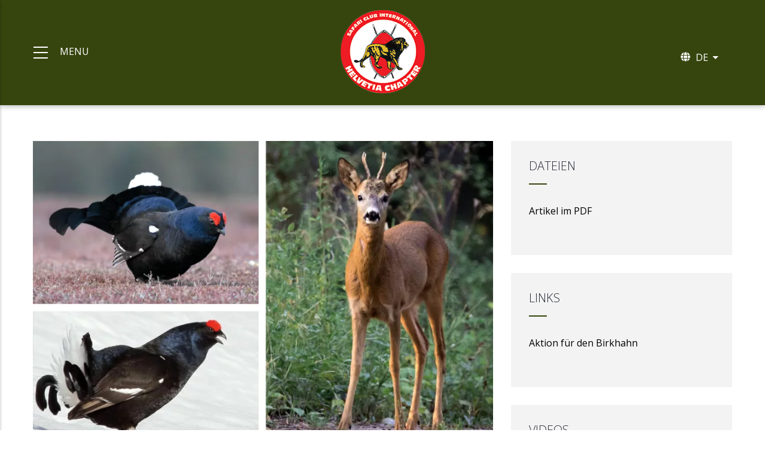

--- FILE ---
content_type: text/html; charset=UTF-8
request_url: https://www.sci-helvetia.ch/de/news/two-conservation-projects-europe-supported-european-chapters-sci
body_size: 12912
content:
<!DOCTYPE html>
<html lang="de" dir="ltr" prefix="og: https://ogp.me/ns#">
  <head> 
    <meta charset="utf-8" />
<script async src="https://www.googletagmanager.com/gtag/js?id=G-LGDPMPEGRT"></script>
<script>window.dataLayer = window.dataLayer || [];function gtag(){dataLayer.push(arguments)};gtag("js", new Date());gtag("set", "developer_id.dMDhkMT", true);gtag("config", "G-LGDPMPEGRT", {"groups":"default","page_location":"\/news\/deux-projets-de-conservation-en-europe-soutenus-par-les-chapitres-europeens-du-sci"});</script>
<meta name="description" content="SCI Europe is proud to announce that following the SCI annual meeting in Las Vegas all European chapters have agreed to financially support two conservation projects in Europe." />
<meta name="abstract" content="SCI Europe is proud to announce that following the SCI annual meeting in Las Vegas all European chapters have agreed to financially support two conservation projects in Europe." />
<link rel="canonical" href="https://www.sci-helvetia.ch/de/news/two-conservation-projects-europe-supported-european-chapters-sci" />
<link rel="shortlink" href="https://www.sci-helvetia.ch/de/news/two-conservation-projects-europe-supported-european-chapters-sci" />
<link rel="image_src" href="/sites/default/files/sci/news/sci-europe-projects.jpg" />
<meta name="Generator" content="Drupal 10 (https://www.drupal.org)" />
<meta name="MobileOptimized" content="width" />
<meta name="HandheldFriendly" content="true" />
<meta name="viewport" content="width=device-width, initial-scale=1.0" />
<style>header .site-branding-logo{max-width:145px!important;}header.header-default .header-main-inner .header-inner{padding-left:145px!important;} header.header-default .header-main-inner .branding{width:145px!important;}header .site-branding-logo{padding-top:15px!important; }header .site-branding-logo{padding-bottom:10px!important; }</style>
<link rel="icon" href="/sites/default/files/favicon_0.ico" type="image/vnd.microsoft.icon" />
<link rel="alternate" hreflang="fr" href="https://www.sci-helvetia.ch/news/deux-projets-de-conservation-en-europe-soutenus-par-les-chapitres-europeens-du-sci" />
<link rel="alternate" hreflang="en" href="https://www.sci-helvetia.ch/en/news/two-conservation-projects-europe-supported-european-chapters-sci" />
<link rel="alternate" hreflang="de" href="https://www.sci-helvetia.ch/de/news/two-conservation-projects-europe-supported-european-chapters-sci" />

    <title>Two conservation projects in Europe supported by the european chapters of the SCI | SCI Helvetia Chapter</title>
    <link rel="stylesheet" media="all" href="/sites/default/files/css/css_WPnug3qIn4pveFjD42wDA4VyrB19U4V-dVuYF7NY5Fw.css?delta=0&amp;language=de&amp;theme=daudo_subtheme&amp;include=[base64]" />
<link rel="stylesheet" media="all" href="/sites/default/files/css/css_cE6jPZrygMQ65f_gMBF-Hlxu3MM21ShoOMefvFm8-IY.css?delta=1&amp;language=de&amp;theme=daudo_subtheme&amp;include=[base64]" />
<link rel="stylesheet" media="all" href="//fonts.googleapis.com/css?family=Hind:wght@400;500;600;700&amp;display=swap" />
<link rel="stylesheet" media="all" href="/sites/default/files/css/css_y2jYEM-tEv5c8KM5oiZ2NsaT_tfgcpeZH7fMOXYYCAg.css?delta=3&amp;language=de&amp;theme=daudo_subtheme&amp;include=[base64]" />


    <script type="application/json" data-drupal-selector="drupal-settings-json">{"path":{"baseUrl":"\/","pathPrefix":"de\/","currentPath":"node\/181","currentPathIsAdmin":false,"isFront":false,"currentLanguage":"de"},"pluralDelimiter":"\u0003","suppressDeprecationErrors":true,"google_analytics":{"account":"G-LGDPMPEGRT","trackOutbound":true,"trackMailto":true,"trackTel":true,"trackDownload":true,"trackDownloadExtensions":"7z|aac|arc|arj|asf|asx|avi|bin|csv|doc(x|m)?|dot(x|m)?|exe|flv|gif|gz|gzip|hqx|jar|jpe?g|js|mp(2|3|4|e?g)|mov(ie)?|msi|msp|pdf|phps|png|ppt(x|m)?|pot(x|m)?|pps(x|m)?|ppam|sld(x|m)?|thmx|qtm?|ra(m|r)?|sea|sit|tar|tgz|torrent|txt|wav|wma|wmv|wpd|xls(x|m|b)?|xlt(x|m)|xlam|xml|z|zip"},"browser_back_button":{"data":{"body":"\u003Cdiv class=\u0022gsc-button medium radius-2x btn-green btn-pointer\u0022\u003E\u003Cp class=\u0022margin-bottom-0\u0022\u003E\u00ab Zur\u00fcck\u003C\/p\u003E\u003C\/div\u003E","reload_status":true}},"user":{"uid":0,"permissionsHash":"cb3182e35bf2085d23dccdf0e66fae57aee0d926d61f9d119698e3acf91bf3c1"}}</script>
<script src="/sites/default/files/js/js_JbjqKxRv4gWWw3xuxolQ_Dsi0hWx3oldqqSpxqSfON0.js?scope=header&amp;delta=0&amp;language=de&amp;theme=daudo_subtheme&amp;include=eJxli1sOwjAMBC9UkiNFTuOmFiaubAeU21OBKh793JmdrPIw1JRhvqbc3aXFfGZhJXPRMc2iGIv2DTgUle2tpwK9SLKefcXbfviZwa7UQsEFOvtU4U5g6XWJlSUDX8wHU6uH26Bi7sQFNZ5RADN0C4tKc2zlqIxptwzjU32hcyVSGRM04OE0W_wHT5TPcM0"></script>


    <link rel="stylesheet" type="text/css" href="https://fonts.googleapis.com/css?family=Open+Sans:100,300,400,600,800,900"/>
<link rel="stylesheet" type="text/css" href="https://fonts.googleapis.com/css?family=Open+Sans:100,300,400,600,800,900"/>


          <style type="text/css">
        header.header-1 { position: relative;top: unset;left: unset;box-shadow: 0 0 10px #999; }header.header-1 .main-menu-inner { float:none; }header.header-1 .header-main-inner .branding { float:none;margin:0 auto;text-align:center; }header.header-1 .header-main-inner .header-inner { padding:0; }header.header-1 .stuck { background:#36450e !important; }header.header-1 .stuck .header-main-inner .branding img { max-width: 100px !important; }header.header-1 .navigation .gva_menu li { text-transform:uppercase; }header.header-1 .menu-bar span { background: #fff; }header.header-1 .main-menu .show-view .close-offcanvas { display:block !important;text-align:center;padding:40px 0; }header.header-1 .main-menu .show-view .close-offcanvas i:hover { cursor:pointer; }header.header-1 .topbar { border-bottom:none; }header.header-1 .block-dropdown-language .dropbutton-wrapper.open, header.header-1 .block-dropdown-language .dropbutton-wrapper ul.dropbutton { background: #36450e; }header.header-1 .block-dropdown-language .dropbutton-wrapper.open ul.dropbutton > li.dropbutton-toggle .dropbutton-arrow { border-top-color:#fff; }header.header-1 .block-dropdown-language .dropbutton-wrapper.open ul.dropbutton { background: #fff; }header.header-1 .block-dropdown-language .dropbutton-wrapper ul.dropbutton::after { color:#fff; }header.header-1 .block-dropdown-language .dropbutton-wrapper.open ul.dropbutton::after { color:#000; }header.header-1 .block-dropdown-language .dropbutton-wrapper.open ul.dropbutton > li > a, header.header-1 .block-dropdown-language .dropbutton-wrapper ul.dropbutton > li, header.header-1 .block-dropdown-language .dropbutton-wrapper ul.dropbutton > li span { color:#fff !important;text-decoration:none;font-size:0.89rem; }header.header-1 .block-dropdown-language .dropbutton-wrapper.open ul.dropbutton > li > a, header.header-1 .block-dropdown-language .dropbutton-wrapper.open ul.dropbutton > li span { color:#000 !important; }body.path-news header.header-1 .gva-offcanvas-mobile .gva-navigation .gva_menu > li:nth-child(6) a,body.path-vie-section-suisse header.header-1 .gva-offcanvas-mobile .gva-navigation .gva_menu > li:nth-child(7) a,body.path-projets-soutenus header.header-1 .gva-offcanvas-mobile .gva-navigation .gva_menu > li:nth-child(8) a,body.path-articles header.header-1 .gva-offcanvas-mobile .gva-navigation .gva_menu > li:nth-child(9) a,body.path-videos header.header-1 .gva-offcanvas-mobile .gva-navigation .gva_menu > li:nth-child(10) a,header.header-1 .gva-offcanvas-mobile .gva-navigation .gva_menu > li.menu-item--active-trail > a { color:red !important; }body { line-height:1.75; }body.frontpage .header-title { display:none; }.header-title { text-align:center; }.topbar { background:transparent;position:absolute;right:50px;top:70px;width:150px;z-index:900; }.page-user-login .main-page, .page-user-register .main-page, .page-user-pass .main-page { min-height:1000px; }body.path-user .logo-site { max-width:200px; }h1, h2, h3, h4, h5, h6 { text-transform:uppercase;margin-bottom:0; }h1, .h1 { font-size:2.25rem;font-weight: 300; color:#000; }h2, .h2 { font-size:1.8rem;font-weight: 300; color:#000; }h3, .h3 { font-size:1.5rem;font-weight: 500; color:#000; }h4, h4 strong, .h4 { font-size:1.25rem;font-weight: 600; color:#000; }.quick-side-icon { box-shadow:none !important;-webkit-box-shadow:none !important; }.quick-side-icon .icon { display:none !important; }.pg-listserv h2 { font-size:1.15rem; font-weight:600;color:#000; }.ph-soustitreg, .ph-soustitreb, .ph-soustitre {width: 100%;height: 1px;}strong { font-weight:700; }.ph-subtitle { font-size:0.78rem;text-transform:uppercase;letter-spacing:2px;padding-top:10px; }.gsc-button, .gsc-button.medium, .webform-submission-form input[data-drupal-selector="edit-qordonnance-remove-button"] { letter-spacing: 0px;font-weight: 400;line-height: inherit; }.gsc-button.medium, .webform-submission-form input[data-drupal-selector="edit-qordonnance-remove-button"] { font-size: 0.78rem; }.gsc-button.small { font-size: 0.68rem; }.gsc-button.btn-blue { background: transparent;border: 1px solid #000;color: #000 !important; }.gsc-button.btn-vert.small { background: #36450e;border-color:#36450e;color:#fff !important; }.gsc-button.btn-green { background: transparent;border: 1px solid #000;color: #000 !important; }.gsc-button.btn-white { background: transparent;border: 1px solid #fff;color: #fff !important; }.gsc-button.btn-whiteg, .webform-submission-form input[data-drupal-selector="edit-qordonnance-remove-button"] { background: transparent;border: 1px solid #36450e;color: #36450e !important; }.gsc-button.btn-serv { background: #fff;border: 1px solid #0076af;color: #0076af !important; }.pg-listserv .gsc-button.btn-serv { margin-bottom:0;letter-spacing:0.5px; }.webform-submission-form input[data-drupal-selector="edit-qordonnance-remove-button"] {text-transform: uppercase;font-weight: 700;border-radius: 5px;-webkit-border-radius: 5px;-moz-border-radius: 5px;-ms-border-radius: 5px;-o-border-radius: 5px;text-align: center;line-height: normal;font-size: 0.78rem;padding:12px 0;}.page-user-login .bg, .page-user-register .bg, .page-user-pass .bg { background:#36450e; }body #block-daudo-subtheme-content .gsc-button:hover, .gsc-button.small:hover { background: #36450e;border-color:#36450e;color:#fff !important; }.gsc-button.btn-vert.small:hover { background:transparent;border-color:#000;color:#000; }.sci-num {width: 80px;height: 80px;font-size: 2rem;text-align: center;line-height: 80px;border: 1px solid #666;border-radius: 80px;margin: 0 0 50px;font-weight: 300;}.ph-separ {display: block;width: 40px;height: 5px;margin: 0 auto 8px;border-top: 1px solid #999;}.main-content .quick-side-icon {position: relative;right: unset;top: unset;margin-top: 0;z-index: auto;width: unset;height: unset;text-align: center;line-height: unset;-webkit-box-shadow: none;box-shadow: none;-webkit-transition: inherit;transition: inherit;}.views-field-body li { padding-top:10px;padding-bottom:10px; }.btn-pointer { cursor:pointer; }#block-daudo-subtheme-views-block-sci-text-popup-block-3, .popupbank, .sci-hide { display: none; }.ph-undline { border-top: 1px solid #fff;height: 1px;width: 50px;margin: 20px auto 0; }.ph-titrecenter { }.ph-liste0 { list-style:none; }.margin-left-5 { margin-left:5px !important; }.margin-right-5 { margin-right:5px !important; }.margin-top-5 { margin-top:5px !important; }.margin-bottom-5 { margin-bottom:5px !important; }.margin-bottom-0 { margin-bottom:0 !important; }.margin-bottom-50 { margin-bottom:50px; }.padding-bottom-0 { padding-bottom:0 !important; }.padding-top-0 { padding-top: 0 !important; }.padding-left-15 { padding-left:15px !important; }.padding-right-15 { padding-right:15px !important; }.padding-left-20 { padding-left:20px; }.padding-right-20 { padding-right:20px; }.padding-top-10 { padding-top:10px; }.padding-bottom-10 { padding-bottom:10px; }.padding-top-12 { padding-top:12px; }.padding-top-15 { padding-top:15px; }.padding-bottom-12 { padding-bottom:12px; }.padding-bottom-15 { padding-bottom:15px; }.padding-right-10 {padding-right:10px; }.lheight-normal { line-height:normal; }.ph-white { color:#fff !important; }.ph-black { color:#000 !important; }.ph-greylight { color:#bbb !important; }.ph-grey { color:#333 !important; }.ph-bleu { color:#0076af !important; }.ph-vert { color:#009658 !important; }.pos-rel { position:relative; }.width100 { width:100%; }.text-uppercase { text-transform:uppercase; }.uppercase-none { text-transform:none !important; }.ph-inline { display:inline-block;vertical-align:middle; }.padding-top-60 { padding-top:60px; }.padding-bottom-60 { padding-bottom:60px; }.padding-left-30 { padding-left:30px; }.maxw-500 { max-width:500px; }.sci-relatif { position:relative; }.lbot-dotted { border-bottom:1px dotted rgba(255,255,255,0.5) !important; } .ltop-dotted { border-top:1px dotted rgba(255,255,255,0.5) !important; }.img-grayscale { filter:grayscale(0.8); }body.logged-in table tbody tr.ph-tabodd:nth-child(odd) { background:#eee; }.val-2col-box { column-width: 21em; }.tdecoration-underline { text-decoration:underline; }.sci-lineb { border-bottom:1px solid #ccc; }.pager ul.pager__items > li a { font-weight:400; }.pager ul.pager__items > li.is-active a, .pager ul.pager__items > li a:hover { color:#fff !important; }.google-maps { height:450px; }.map-responsive { overflow:hidden; padding-bottom:56.25%; position:relative; height:0;}.map-responsive iframe { left:0; top:0; height:450px; width:100%; position:absolute;}.sci-banners .bkg-banner {background-repeat: no-repeat;background-size: cover;-webkit-background-size: cover;-moz-background-size: cover;-o-background-size: cover;}.sci-banners .sur-banner { text-align: center;color: #fff; }.sci-banners .sur-banner { padding-top:280px;padding-bottom:280px; }.sci-banners .sur-banner .btn-banner a { background: rgba(255,255,255,0.85);border:none; }.sci-banners .sur-banner .btn-banner a:hover { color:#000 !important; }.sci-arrowwhite {width: 80px;height: 80px;margin: 0 auto;border: 2px solid #fff;line-height: 65px;border-radius: 80px;text-align:center;}body.pg-news-content #content .row { padding-top:60px; }body.pg-news-content .sidebar h2 { font-size:1.1rem; }.search-btn .views-exposed-form { padding-bottom:50px; }.search-btn .views-exposed-form ul { list-style: none;padding-left: 0;text-align: center;min-height:45px; }.search-btn .views-exposed-form ul li {list-style: inherit;display: inline-block;vertical-align: bottom;white-space: nowrap;margin: 15px 10px;}.search-btn .views-exposed-form ul li a { padding: 12px 20px;border: 1px solid #ccc;color:#666 !important;background:#fff; }.search-btn .views-exposed-form ul li a:hover { color:#000 !important;border-color:#000; }.search-btn .views-exposed-form ul li a.bef-link--selected { color:#ff0000 !important;border-color:#ff0000; }body.node--type-news .field--name-field-media-oembed-video { overflow: hidden;position: relative;padding-bottom: 56.25%;height: 0; }body.node--type-news .fb_iframe_widget span { overflow:hidden;padding-bottom:50%;position:relative;height:0; }body.node--type-news .fb_iframe_widget span iframe { left:0;top:0;height:100%;width:100%;position:absolute; }body.frontpage .field--name-field-sous-titre { display:none !important; }.gridstack .box__caption { opacity:0;text-align:center;top:45%;bottom:auto;transition: opacity 0.5s ease-out;-webkit-transition: opacity 0.5s ease-out;-moz-transition: opacity 0.5s ease-out; }.gridstack .box__caption .box__title { font-size:1.8em;color:#fff; }.gridstack .box__caption .box__title a { color:#fff !important; }.gridstack .box__content:hover .media { filter: brightness(0.5); }.gridstack .box__content:hover .box__caption { opacity:1; }.gridstack .box--sci-slogan .box__content .box__caption { opacity:0 !important; }.gridstack .box--sci-slogan .box__content:hover .media { filter: none !important; }.ph-hlblock { position:relative;margin-top: 12px;margin-bottom: 12px; }.ph-bright06 { filter: brightness(0.6); }.ph-hltxt {position: absolute;top: auto;bottom: 10px;left: 20px;right: 20px;}.ph-hltxt p { width: 100%;font-size: 1.4rem;line-height: 1.8rem; }.ph-hltxt p strong { display: block; }.webform-submission-form .form-actions { float:none; }.before_content .col-xs-12 { width:100%; } .sidebar .pg-contact.block { background:#fff; }.pg-contact .ph-Mfooter { display:none !important; }.pg-contact .ph-Mcontact img { height: 17px;width: auto;margin-top: 6px; }.pg-contact .ph-ressoc { filter:invert(1); }body.pg-policy #page-main-content .header-title { text-align:left;padding-top:50px;padding-bottom:40px; }body.pg-policy #page-main-content h4 { font-weight:600;text-transform:none; }body.pg-policy #page-main-content .field--name-body { padding-bottom:50px; }.area.after-content .container { max-width:100% !important;padding-left:0;padding-right:0; }.area.after-content .container .block { margin-bottom:0; }body.pg-gestion .gsc-tabs .tabs_wrapper.tabs_horizontal .nav-tabs { justify-content: center; }body.pg-gestion .gsc-tabs .tabs_wrapper.tabs_horizontal .nav-tabs > li a.active { color:#000 !important; }body.pg-gestion .gsc-tabs .tabs_wrapper.tabs_horizontal .tab-content img { max-width:1000px;height:auto; }.social-sharing-buttons a.social-sharing-buttons-button { margin:0 5px; }.social-sharing-buttons a.social-sharing-buttons-button svg {background-color: #fff;padding: 10px; }#footer .footer-center { color: #fff !important;font-size: 0.8rem;line-height: 1.5rem; }#footer .footer-center a.gsc-button.btn-white:hover { color: #fff !important; }#footer .footer-title { font-size: 1.15rem;text-transform: none;border-bottom: 1px solid rgba(255,255,255,0.5);margin-bottom: 10px;padding-bottom: 5px;}#footer .sci-def {border-left: 10px solid #4b6013;border-top: 10px solid #4b6013;border-bottom: 10px solid #4b6013;position: absolute;top: 0;width: 50px;height: 105%;}#footer h2 { margin-bottom: 10px; }#footer .navigation .gva_menu > li { display:block;line-height:2.4; }#footer .navigation .gva_menu > li a { padding:0;line-height:normal;display:inline-block; }#footer .navigation .gva_menu > li.menu-item--active-trail > a { color:#fff !important;border-bottom: 1px solid red; }#footer .ph-Mcontact { height: 17px;width: auto;display:none !important; }#footer .ph-Mfooter img { height: 17px;width: auto;margin-top:6px; }#footer .copyright a { color:#000 !important; }#popup-text { line-height:normal;padding-top:10px; }#popup-text p { font-weight: 600; }#sliding-popup .eu-cookie-compliance-more-button { font-size:12px;font-weight: 600; }#sliding-popup .eu-cookie-compliance-secondary-button { font-size:0.88rem;font-weight:normal;padding:5px 8px;border:none;border-radius: 5px;-moz-border-radius:5px;-webkit-border-radius:5px;background:transparent;margin-right:10px; }#sliding-popup .eu-cookie-compliance-default-button {background-color: transparent;box-shadow: none;background-image: none;text-shadow: none;color: #fff;font-family:inherit;font-size:0.88rem;font-weight: normal;border: 1px solid #fff;padding:10px;border-radius: 5px; -moz-border-radius: 5px; -webkit-border-radius: 5px;}#sliding-popup .eu-cookie-compliance-default-button:hover { background-color: transparent;background-image: none; }@media (min-width: 768px) {.ph-order1 { order:1; }.ph-order2 { order:2; }body.pg-ethique .padding-left-20 { padding-left:40px; }body.pg-ethique .padding-right-20 { padding-right:40px; }}@media (min-width: 992px) {header.header-1 .header-main-inner .gva-offcanvas-mobile { float:left; }#menu-bar.d-lg-none { display:block !important; }header.header-1 .menu-bar { right: auto;left:50px; }header.header-1 .menu-bar:after { content: " MENU";font-family: 'Open Sans',sans-serif;font-size: 0.89rem;margin-left: 50px; }header.header-1 .gva-offcanvas-mobile.show-view { -webkit-transition: all 0.35s;transition: all 0.35s;-moz-transition: all 0.35s;-ms-transition: all 0.35s;transform: translateX(0);-webkit-transform: translateX(0);-ms-transform: translateX(0);-moz-transform: translateX(0);}header.header-1 .gva-offcanvas-mobile {background: #36450e;position: fixed !important;left: 0;top: 0;width: 100%;max-width: 350px;top: 0;bottom: 0;z-index: 999;height: auto;overflow-y: auto;overflow-x: hidden;webkit-overflow-scrolling: touch;-webkit-box-shadow: 0px 4px 4px 1px rgba(0,0,0,0.2);box-shadow: 0px 4px 4px 1px rgba(0,0,0,0.2);padding-top: 0;transform: translateX(-100%);-webkit-transform: translateX(-100%);-ms-transform: translateX(-100%);-moz-transform: translateX(-100%);}header.header-1 .gva-offcanvas-mobile .block { border-bottom:none; }header.header-1 .navigation .gva_menu > li { display: block;border-bottom:none;}header.header-1 .gva-offcanvas-mobile .gva-navigation .gva_menu > li > a { color: #fff !important; }header.header-1 .gva-offcanvas-mobile .gva-navigation .gva_menu li a .icaret { background:none; }header.header-1 .gva-offcanvas-mobile .gva-navigation .gva_menu > li ul.menu.sub-menu li a { color:#fff !important; }header.header-1 .header-main-inner .gva-navigation { text-align:center; }.navigation .gva_menu { float:none; }.navigation .gva_menu > li > a { font-size: 0.78rem;font-weight:600;padding:20px 15px 20px; }}@media (min-width: 1200px) {header .header-main .container { max-width:100%; }#menu-bar.d-xl-none { display:block !important; }}@media (max-width: 1025px) {header .views-field-field-banniere-images img { max-width:none;height:300px;overflow:hidden; }}@media (max-width: 991.98px) {header.header-1 .header-main-inner .branding img { max-width: 120px !important; }header.header-1 .menu-bar { right: auto;left:20px; }header.header-1 .header-main-inner .gva-offcanvas-mobile { float:right; }header.header-1 .gva-offcanvas-mobile.show-view { -webkit-transition: all 0.35s;transition: all 0.35s;-moz-transition: all 0.35s;-ms-transition: all 0.35s;transform: translateX(0);-webkit-transform: translateX(0);-ms-transform: translateX(0);-moz-transform: translateX(0);}header.header-1 .gva-offcanvas-mobile {background: #36450e;position: fixed !important;left: 0;top: 0;width: 100%;max-width: 350px;top: 0;bottom: 0;z-index: 999;height: auto;overflow-y: auto;overflow-x: hidden;webkit-overflow-scrolling: touch;-webkit-box-shadow: 0px 4px 4px 1px rgba(0,0,0,0.2);box-shadow: 0px 4px 4px 1px rgba(0,0,0,0.2);padding-top: 0;transform: translateX(-100%);-webkit-transform: translateX(-100%);-ms-transform: translateX(-100%);-moz-transform: translateX(-100%);}header.header-1 .gva-offcanvas-mobile .block { border-bottom:none; }header.header-1 .navigation .gva_menu > li { display: block;border-bottom:none;}header.header-1 .gva-offcanvas-mobile .gva-navigation .gva_menu > li > a { color: #fff !important; }header.header-1 .gva-offcanvas-mobile .gva-navigation .gva_menu li a .icaret { background:none; }header.header-1 .gva-offcanvas-mobile .gva-navigation .gva_menu > li ul.menu.sub-menu li a { color:#fff !important; }.area-main-menu { min-height: 0px; }.gva-offcanvas-mobile .gva-navigation .gva_menu > li > a { font-weight:400; }#footer .footer-first.col-md-12 div.text-align-left { display:none; }#footer .footer-second.col-md-12, #footer .footer-third.col-md-12 { -webkit-box-flex: 0;-ms-flex: 0 0 50%;flex: 0 0 50%;max-width: 50%; }}@media (max-width: 767.98px) {.padding-bottom-100 { padding-bottom: 50px !important; }#footer .footer-second.col-md-12, #footer .footer-third.col-md-12 { -webkit-box-flex: 0;-ms-flex: 0 0 100%;flex: 0 0 100%;max-width: 100%; }.gridstack .box__content .media { filter: brightness(0.5); }.gridstack .box__content .box__caption { opacity:1; }.gridstack .box--sci-slogan .box__content .box__caption { opacity:0 !important; }.gridstack .box--sci-slogan .box__content .media { filter: none !important; }}@media (max-width: 500px) {header.header-1 .topbar { right:0px;width:90px;top:55px; }}@media (max-width: 374.98px) {header.header-1 .topbar { display:none !important; }}
      </style>
    
          <style class="customize">body,.block.block-blocktabs .ui-widget,.block.block-blocktabs .ui-tabs-nav > li > a, .gva-googlemap .gm-style-iw div .marker .info{font-family: Open Sans!important;} h1, h2, h3, h4, h5, h6,.h1, .h2, .h3, .h4, .h5, .h6,ul.menu > li > a, ul.features-list > li, .pager ul.pager__items > li, .breadcrumb-content-inner .gva-block-breadcrumb .breadcrumb-links nav.breadcrumb ol li,.topbar, header .header-info .content-inner .title, #footer .copyright, .portfolio-single .portfolio-informations .item-information span:first-child, .post-block .post-content .post-meta,.text-medium, .text-medium-2, .button, .btn, .btn-white, .btn-theme, .btn-theme-second, .more-link a, .btn-theme-submit, .btn-inline, .pricing-vertical div[class*='col-'] .pricing-title .pricing-price .price,.pricing-vertical .col-heading ul li, #user-login-form .form-item label, .webform-submission-form .form-item label, .contact-info ul li, .navigation .gva_menu > li > a, .navigation .gva_menu .megamenu > .sub-menu > li > a, .navigation .gva_menu .gva-mega-menu > .sub-menu > li > a,.navigation .gva_menu .sub-menu > li > a, .tags-list .item-list > ul > li a, .widget.gsc-progress .progress-label, .gsc-icon-box.left-2 .highlight_content .desc, .gsc-icon-box-new.style-1 .content-inner .title, .category-list .item-list ul li a,.gsc-icon-box-new.style-2 .content-inner .desc .link, .gsc-icon-box-new.style-3 .content-inner, .gsc-icon-box-new.style-4 .content-inner .title, .milestone-block.position-no-icon .milestone-right .milestone-number-inner, .gsc-images-parallax.style-v1 .content-box,.gsc-team .team-name, .gsc-team.team-vertical .team-name, .gsc-team.team-circle .team-name, .gsc-quotes-rotator .cbp-qtrotator .cbp-qtcontent .content-title, .gsc-text-rotate .rotate-text .primary-text, .gsc-heading .sub-title,.gsc-quote-text .content, .gsc-our-partners .content-inner .info, .gsc-service-carousel .item .content-inner .desc, .gsc-progress-box .heading-box, .service-timeline > li .hentry .title, .gva-offcanvas-mobile .gva-navigation .gva_menu > li > a, .portfolio-filter ul.nav-tabs > li > a,.testimonial-node-1 .content-body .quote, .testimonial-node-2 .content-body .quote, .testimonial-node-2 .content-body .info .name, .testimonial-node-2 .content-body .info .job, .testimonial-node-v3 .testimonial-content .quote, .testimonial-node-v3 .content-inner .right .name, .gavias_sliderlayer .slide-style-1, #gavias_slider_single .slide-style-1,.gavias_sliderlayer .slide-style-2, #gavias_slider_single .slide-style-2, .gavias_sliderlayer .slide-style-3, #gavias_slider_single .slide-style-3, .gavias_sliderlayer .inner.btn-slide, .gavias_sliderlayer .btn-slide a, #gavias_slider_single .inner.btn-slide, #gavias_slider_single .btn-slide a,.gavias_sliderlayer .btn-slide-white.inner, .gavias_sliderlayer .btn-slide-white a, #gavias_slider_single .btn-slide-white.inner, #gavias_slider_single .btn-slide-white a{font-family: Open Sans!important;} body{font-size: 16px;}body{font-weight: 400;}body .body-page{color: #000000;}body .body-page a{color: #000000!important;}body .body-page a:hover{color: #36450e!important;}header.header-default .header-main, .header-1, .header-2 .header-main-content, header.header-3 .header-main {background: #36450e!important;}header .header-main, header .header-main *{color: #ffffff!important;}header .header-main a{color: #ffffff!important;}header .header-main a:hover{color: #cccccc!important;} .main-menu, ul.gva_menu, header.header-default .header-main, .header-1, .header-2 .header-main-content, .header.header-default .stuck{background: #36450e!important;} .main-menu ul.gva_menu > li > a, .main-menu ul.gva_menu > li > a .icaret{color: #ffffff!important;} .main-menu ul.gva_menu > li > a:hover, .main-menu ul.gva_menu > li > a:hover .icaret{color: #cccccc!important;} .main-menu .sub-menu{background: #36450e!important;color: #ffffff!important;} .main-menu .sub-menu{color: #ffffff!important;} .main-menu .sub-menu a, .main-menu .sub-menu a .icaret{color: #ffffff!important;} .main-menu .sub-menu a:hover, .main-menu .sub-menu a:hover .icaret{color: #cccccc!important;} #footer .footer-center{background: #36450e!important;} #footer .footer-center, #footer .block .block-title span, body.footer-white #footer .block .block-title span{color: #ffffff !important;}#footer .footer-center ul.menu > li a::after, .footer a{color: #ffffff!important;}#footer .footer-center a:hover{color: #ffffff !important;}.copyright{background: #ffffff !important;} .copyright{color: #000000 !important;}.copyright a{color: $customize['copyright_color_link'] ?>!important;}.copyright a:hover{color: #ff0000 !important;}</style>
    
  </head>

  
  <body class="pg-news-content gavias-pagebuilder layout-no-sidebars wide path-node node--type-news">

    <a href="#main-content" class="visually-hidden focusable">
      Direkt zum Inhalt
    </a>

     
      <div id="gva-preloader" >
        <div id="preloader-inner" class="cssload-container">
          <div class="wait-text">Please wait... </div> 
          <div class="cssload-item cssload-moon"></div>
        </div>
      </div>
      

    
      <div class="dialog-off-canvas-main-canvas" data-off-canvas-main-canvas>
    <div class="gva-body-wrapper">
	<div class="body-page gva-body-page">
	   <header id="header" class="header-1">

      <div class="topbar">
      <div class="container">
        <div class="row">
          <div class="col-12">
            <div class="topbar-content-inner clearfix"> 
              <div class="topbar-content">  <div>
    <div id="block-daudo-subtheme-dropdownlanguage" class="block block-dropdown-language block-dropdown-languagelanguage-interface no-title">
  
    
      <div class="content block-content">
        <div class="dropbutton-wrapper" data-drupal-ajax-container><div class="dropbutton-widget"><ul class="dropdown-language-item dropbutton"><li class="de"><span class="language-link active-language">DE</span></li><li class="fr"><a href="/news/deux-projets-de-conservation-en-europe-soutenus-par-les-chapitres-europeens-du-sci" class="language-link" hreflang="fr">FR</a></li><li class="en"><a href="/en/news/two-conservation-projects-europe-supported-european-chapters-sci" class="language-link" hreflang="en">EN</a></li></ul></div></div>
    </div>
  </div>

  </div>
</div>
                          </div>  
          </div>
        </div>
      </div>
    </div>
    
            

   <div class="header-main gv-sticky-menu">
      <div class="container header-content-layout">
         <div class="header-main-inner p-relative">
            <div class="row">
              <div class="col-md-12 col-sm-12 col-xs-12 content-inner">
                <div class="branding">
                                        <div>
    
      <a href="/de" title="Startseite" rel="home" class="site-branding-logo">
        
        <img class="logo-site" src="/sites/default/files/scihelvetia-logo2.png" alt="Startseite" />
        
    </a>
    
  </div>

                    
                </div>
                <div class="header-inner clearfix">
                  <div class="main-menu">
                    <div class="area-main-menu">
                      <div class="area-inner">
                          <div class="gva-offcanvas-mobile">
                            <div class="close-offcanvas hidden"><i class="fa fa-times"></i></div>
                            <div class="main-menu-inner">
                                                                <div>
    <div id="block-daudo-subtheme-dropdownlanguage-2" class="padding-bottom-30 block block-dropdown-language block-dropdown-languagelanguage-interface no-title">
  
    
      <div class="content block-content">
        <div class="dropbutton-wrapper" data-drupal-ajax-container><div class="dropbutton-widget"><ul class="dropdown-language-item dropbutton"><li class="de"><span class="language-link active-language">DE</span></li><li class="fr"><a href="/news/deux-projets-de-conservation-en-europe-soutenus-par-les-chapitres-europeens-du-sci" class="language-link" hreflang="fr">FR</a></li><li class="en"><a href="/en/news/two-conservation-projects-europe-supported-european-chapters-sci" class="language-link" hreflang="en">EN</a></li></ul></div></div>
    </div>
  </div>
<nav aria-labelledby="block-daudo-subtheme-navigationprincipale-menu" id="block-daudo-subtheme-navigationprincipale" class="block block-menu navigation menu--main">
          
  
  <h2  class="visually-hidden block-title block-title" id="block-daudo-subtheme-navigationprincipale-menu"><span>Navigation principale</span></h2>
  
  <div class="block-content">
                 
<div class="gva-navigation">

              <ul  class="clearfix gva_menu gva_menu_main">
      
                              
            <li  class="menu-item">
        <a data-link_id="link-74630483" href="/de">          Startseite        </a>
          
              </li>
                          
            <li  class="menu-item">
        <a data-link_id="link-549302599" href="/de/wer-wir-sind">          Wer wir sind        </a>
          
              </li>
                          
            <li  class="menu-item">
        <a data-link_id="link-2003477631" href="/de/ausschuss">          Der Ausschuss        </a>
          
              </li>
                          
            <li  class="menu-item">
        <a data-link_id="link-852590374" href="/de/mitglied-werden">          Mitglied werden/erneuern        </a>
          
              </li>
                          
            <li  class="menu-item lbot-dotted">
        <a data-link_id="link-1283024758" href="/de/unsere-ethik">          Unsere Ethik        </a>
          
              </li>
                          
            <li  class="menu-item">
        <a data-link_id="link-519997386" href="/de/news">          News        </a>
          
              </li>
                          
            <li  class="menu-item">
        <a data-link_id="link-1820863317" href="/de/section-suisse">          Das Leben der Schweizer Sektion        </a>
          
              </li>
                          
            <li  class="menu-item">
        <a data-link_id="link-27747870" href="/de/supported-projects">          Geförderten Projekte        </a>
          
              </li>
                          
            <li  class="menu-item">
        <a data-link_id="link-2044343213" href="/de/articles">          Artikel        </a>
          
              </li>
                          
            <li  class="menu-item">
        <a data-link_id="link-2007273528" href="/de/videos">          Videos        </a>
          
              </li>
                          
            <li  class="menu-item ltop-dotted">
        <a data-link_id="link-44618247" href="/de/kontakt">          Kontakt        </a>
          
              </li>
        </ul>
  

</div>


        </div>  
</nav>

  </div>

                                                          </div>

                            
                                                      </div> 
                          
                          <div id="menu-bar" class="menu-bar menu-bar-mobile d-lg-none d-xl-none">
                            <span class="one"></span>
                            <span class="two"></span>
                            <span class="three"></span>
                          </div>

                                                    
                            
                      </div>
                    </div>
                  </div>  
                </div> 
              </div>

            </div>
         </div>
      </div>
   </div>

</header>
		
	   		
		<div role="main" class="main main-page">
		
			<div class="clearfix"></div>
				

							<div class="help gav-help-region">
					<div class="container">
						<div class="content-inner">
							  <div>
    <div data-drupal-messages-fallback class="hidden"></div>

  </div>

						</div>
					</div>
				</div>
			
			<div class="clearfix"></div>
						
			<div class="clearfix"></div>
			
			<div id="content" class="content content-full">
				<div class="container container-bg">
					<div class="content-main-inner">
	<div class="row">
		
					
						 				 		
							
       

		<div id="page-main-content" class="main-content col-xl-8 col-lg-8 col-md-12 col-sm-12 col-xs-12 order-xl-2 order-lg-2 order-md-1 order-sm-1 order-xs-1 sb-r ">

			<div class="main-content-inner">
				
				
									<div class="content-main">
						  <div>
    <div id="block-daudo-subtheme-content" class="block block-system block-system-main-block no-title">
  
    
      <div class="content block-content">
      

<article data-history-node-id="181" class="node node--type-news node--view-mode-full clearfix">
  <header>
    
            
      </header>
  <div class="node__content clearfix">
    <div class="gavias-builder--content"></div>
  </div>
</article>

    </div>
  </div>
<div class="views-element-container block block-views block-views-blocksci-news-detail-block-6 no-title" id="block-daudo-subtheme-views-block-sci-news-detail-block-6">
  
    
      <div class="content block-content">
      <div><div class="gva-view js-view-dom-id-2bd1ea778d337c46e983243b82cbd7c2f22bf1c02cbd8c0c8de2e23f4d8ce954">
  
  
  

  
  
  

  <div class="view-content-wrap">
             <div class="item">
       <div class="banner-img padding-bottom-60">
<div class="item-image">
  <img loading="lazy" src="/sites/default/files/styles/sci_new/public/sci/news/sci-europe-projects.jpg.webp?itok=uy8PHKkX" alt="" />


</div>
</div>
     </div>
   </div>

    

  
  

  
  
</div>
</div>

    </div>
  </div>
<div class="views-element-container block block-views block-views-blocksci-news-detail-block-7 no-title" id="block-daudo-subtheme-views-block-sci-news-detail-block-7">
  
    
      <div class="content block-content">
      <div><div class="gva-view js-view-dom-id-2b6525af024b8670e7d866281ca61aa4a73ac6ec8ec78d67e8c653f74fcf5176">
  
  
  

  
  
  

  <div class="view-content-wrap">
             <div class="padding-right-10 ph-inline item">
       <h1 class="lheight-normal fweight-400 text-align-center padding-bottom-0 margin-bottom-0 h3"><span class="fweight-400">Two conservation projects in Europe supported by the european chapters of the SCI</span></h1><div class="h-subtitle text-align-center padding-bottom-40">Internationale Nachrichten - Schweizer Nachrichten</div><div class="views-field views-field-body"><div class="field-content"><p>SCI Europe is proud to announce that following the SCI annual meeting in Las Vegas all European&nbsp;chapters have agreed to financially support two conservation projects&nbsp; in Europe.<br>The first project consists in assisting Swiss farmers to aestivate their goat herds in the Alps in the&nbsp;Saanenland region, as they did in the past. As a result of the loss of these practices, the varnishes&nbsp;have spread, reducing the nesting areas of the black grouse and thus its disappearance in many regions of the Alps. This beautiful project should allow the reopening of large areas and allow a return of this beautiful bird. (<a href="/en/news/action-black-grouse">https://www.sci-helvetia.ch</a>)<br>The second project consists in reintroducing the roe deer in a region of more than 10'000ha in&nbsp;Portugal. An area where the density of roe deer is now very low. In the&nbsp; past this specie was abundant in this territory.<br><br>The different European chapters listed below have jointly agreed to participate financially in these&nbsp;two projects.<br>Between the donations from each chapter, with the help of the SCI Europe budget and the SCI&nbsp;Foundation in the USA (<a href="https://safariclubfoundation.org/" target="_blank">https://safariclubfoundation.org/</a>) we are proud to announce that these two projects are just the first steps in a long-term effort in Europe to promote the importance of hunting.<br>The European and SCI chapters in the USA, which have already been working for many years for the conservation of our species and biotopes, are thus formalizing the creation of a European foundation for the conservation of European fauna through hunting and through the hunters who work in the field to maintain our fauna and biotopes.<br>The amounts collected and made available are sufficiently large to participate in the financing of these two projects for more than ten years and hope, through our annual fundraising, to multiply such projects throughout Europe.</p></div></div><div class="views-field views-field-created"><span class="field-content">Veröffentlicht am <time datetime="2022-04-05T21:40:59+02:00">5. April 2022</time>
 </span></div>
     </div>
   </div>

    

  
  

  
  
</div>
</div>

    </div>
  </div>

  </div>

					</div>
				
							</div>

		</div>

		<!-- Sidebar Left -->
				<!-- End Sidebar Left -->

		<!-- Sidebar Right -->
									 

			<div class="col-xl-4 col-lg-4 col-md-12 col-sm-12 col-xs-12 order-xl-3 order-lg-3 order-md-3 order-sm-3 order-xs-3 sidebar sidebar-right theiaStickySidebar">
				<div class="sidebar-inner">
					  <div>
    <div class="views-element-container block block-views block-views-blocksci-news-detail-block-2" id="block-daudo-subtheme-views-block-sci-news-detail-block-2">
  
      <h2 class="block-title" ><span>Dateien</span></h2>
    
      <div class="content block-content">
      <div><div class="gva-view js-view-dom-id-88b59513ab9682afafe5e39fc00b176af4c03317ac3ab5107bdfe71dd19e08e9">
  
  
  

  
  
  

  <div class="item-list">
  
  <ul>

          <li class="view-list-item" ><div class="views-field views-field-field-fichiers"><div class="field-content"><a href="/sites/default/files/sci/files/scieuropecommittee_task-force_conservation-foundation_23-03-22.pdf" target="_blank">Artikel im PDF</a></div></div></li>
    
  </ul>

</div>

    

  
  

  
  
</div>
</div>

    </div>
  </div>
<div class="views-element-container block block-views block-views-blocksci-news-detail-block-3" id="block-daudo-subtheme-views-block-sci-news-detail-block-3">
  
      <h2 class="block-title" ><span>Links</span></h2>
    
      <div class="content block-content">
      <div><div class="gva-view js-view-dom-id-0393350813e54cf8af36bb4c300b76eb1cb90ea7ccb74e8738a3ede0e1cfe598">
  
  
  

  
  
  

  <div class="item-list">
  
  <ul>

          <li class="view-list-item" ><div class="views-field views-field-field-liens"><div class="field-content"><a href="/news/aktion-fuer-den-birkhahn" target="_blank">Aktion für den Birkhahn</a></div></div></li>
    
  </ul>

</div>

    

  
  

  
  
</div>
</div>

    </div>
  </div>
<div class="views-element-container block block-views block-views-blocksci-news-detail-block-4" id="block-daudo-subtheme-views-block-sci-news-detail-block-4">
  
      <h2 class="block-title" ><span>Videos</span></h2>
    
      <div class="content block-content">
      <div><div class="gva-view js-view-dom-id-f73a703527187f2ef9930d4ad44050198433725afbcd9bcb13b7a1c8a3d3fe83">
  
  
  

  
  
  

  <div class="item-list">
  
  <ul>

          <li class="view-list-item" ></li>
    
  </ul>

</div>

    

  
  

  
  
</div>
</div>

    </div>
  </div>
<div id="block-daudo-subtheme-bettersocialsharingbuttons" class="block block-better-social-sharing-buttons block-social-sharing-buttons-block">
  
      <h2 class="block-title" ><span>Diese Seite teilen</span></h2>
    
      <div class="content block-content">
      

<div style="display: none"><link rel="preload" href="/modules/contrib/better_social_sharing_buttons/assets/dist/sprites/social-icons--no-color.svg" as="image" type="image/svg+xml" crossorigin="anonymous" /></div>

<div class="social-sharing-buttons">
                <a href="https://www.facebook.com/sharer/sharer.php?u=https://www.sci-helvetia.ch/de/news/two-conservation-projects-europe-supported-european-chapters-sci&amp;title=Two%20conservation%20projects%20in%20Europe%20supported%20by%20the%20european%20chapters%20of%20the%20SCI" target="_blank" title="Share to Facebook" aria-label="Share to Facebook" class="social-sharing-buttons-button share-facebook" rel="noopener">
            <svg aria-hidden="true" width="50px" height="50px" style="border-radius:100%;">
                <use href="/modules/contrib/better_social_sharing_buttons/assets/dist/sprites/social-icons--no-color.svg#facebook" />
            </svg>
        </a>
    
                <a href="https://twitter.com/intent/tweet?text=Two%20conservation%20projects%20in%20Europe%20supported%20by%20the%20european%20chapters%20of%20the%20SCI+https://www.sci-helvetia.ch/de/news/two-conservation-projects-europe-supported-european-chapters-sci" target="_blank" title="Share to X" aria-label="Share to X" class="social-sharing-buttons-button share-x" rel="noopener">
            <svg aria-hidden="true" width="50px" height="50px" style="border-radius:100%;">
                <use href="/modules/contrib/better_social_sharing_buttons/assets/dist/sprites/social-icons--no-color.svg#x" />
            </svg>
        </a>
    
                <a href="https://wa.me/?text=https://www.sci-helvetia.ch/de/news/two-conservation-projects-europe-supported-european-chapters-sci" target="_blank" title="Share to WhatsApp" aria-label="Share to WhatsApp" class="social-sharing-buttons-button share-whatsapp" rel="noopener">
            <svg aria-hidden="true" width="50px" height="50px" style="border-radius:100%;">
                <use href="/modules/contrib/better_social_sharing_buttons/assets/dist/sprites/social-icons--no-color.svg#whatsapp" />
            </svg>
        </a>
    
        
        
                <a href="https://www.linkedin.com/sharing/share-offsite/?url=https://www.sci-helvetia.ch/de/news/two-conservation-projects-europe-supported-european-chapters-sci" target="_blank" title="Share to Linkedin" aria-label="Share to Linkedin" class="social-sharing-buttons-button share-linkedin" rel="noopener">
            <svg aria-hidden="true" width="50px" height="50px" style="border-radius:100%;">
                <use href="/modules/contrib/better_social_sharing_buttons/assets/dist/sprites/social-icons--no-color.svg#linkedin" />
            </svg>
        </a>
    
    
    
        
        
        
        
                <a href="mailto:?subject=Two%20conservation%20projects%20in%20Europe%20supported%20by%20the%20european%20chapters%20of%20the%20SCI&amp;body=https://www.sci-helvetia.ch/de/news/two-conservation-projects-europe-supported-european-chapters-sci" title="Share to Email" aria-label="Share to Email" class="social-sharing-buttons-button share-email" target="_blank" rel="noopener">
            <svg aria-hidden="true" width="50px" height="50px" style="border-radius:100%;">
                <use href="/modules/contrib/better_social_sharing_buttons/assets/dist/sprites/social-icons--no-color.svg#email" />
            </svg>
        </a>
    
        
    </div>

    </div>
  </div>

  </div>

				</div>
			</div>
				<!-- End Sidebar Right -->
		
	</div>
</div>
				</div>
			</div>

			
							<div class="area after-content">
					<div class="container">
		          	<div class="content-inner">
							   <div>
    <div id="block-daudo-subtheme-browserbackbuttonblock" class="text-align-center padding-top-30 padding-bottom-60 block block-browser-back-button block-browser-back-button-block no-title">
  
    
      <div class="content block-content">
      <div id="back-button-wrapper">
  <div class="gsc-button medium radius-2x btn-green btn-pointer"><p class="margin-bottom-0">« Zurück</p></div>
</div>
    </div>
  </div>

  </div>

		          	</div>
	        		</div>
				</div>
						
		</div>
	</div>

	
<footer id="footer" class="footer">
  <div class="footer-inner">
    
         
     <div class="footer-center">
        <div class="container">      
           <div class="row">
                              <div class="footer-first col-xl-4 col-lg-4 col-md-12 col-sm-12 col-xs-12 footer-column">
                    <div>
    <div class="views-element-container block block-views block-views-blockpharmacie-info-organisation-block-1 no-title" id="block-daudo-subtheme-views-block-pharmacie-info-organisation-block-1">
  
    
      <div class="content block-content">
      <div><div class="gva-view js-view-dom-id-9f620d8c8f96432ad5ff076f87ba0587c91d59f3dbc6435d23e189c30e5092aa">
  
  
  

  
  
  

  <div class="view-content-wrap">
             <div class="item">
       <div class="views-field views-field-body"><div class="field-content"><div class="text-align-left"><img src="/sites/default/files/inline-images/scihelvetia-logo.png" data-entity-uuid="7687e69c-15ca-463b-a68f-70403b48f0ba" data-entity-type="file" width="145" height="143" loading="lazy"></div></div></div>
     </div>
   </div>

    

  
  

  
  
</div>
</div>

    </div>
  </div>
<div class="views-element-container block block-views block-views-blockpharmacie-info-organisation-block-2 no-title" id="block-daudo-subtheme-views-block-pharmacie-info-organisation-block-2">
  
    
      <div class="content block-content">
      <div><div class="gva-view js-view-dom-id-1a6c67d110a862cddead92ff8f2946a508667ec978454220ba56cc221a8042c5">
  
  
  

  
  
  

    

  
  

  
  
</div>
</div>

    </div>
  </div>

  </div>

                </div> 
              
                             <div class="footer-second col-xl-4 col-lg-4 col-md-12 col-sm-12 col-xs-12 footer-column">
                    <div>
    <nav aria-labelledby="block-daudo-subtheme-navigationprincipale-2-menu" id="block-daudo-subtheme-navigationprincipale-2" class="block block-menu navigation menu--main">
    
  
  <h2  id="block-daudo-subtheme-navigationprincipale-2-menu" class="block-title"><span>Navigation</span></h2>
  
  <div class="block-content">
                 
<div class="gva-navigation">

              <ul  class="clearfix gva_menu gva_menu_main">
      
                              
            <li  class="menu-item">
        <a data-link_id="link-217471040" href="/de">          Startseite        </a>
          
              </li>
                          
            <li  class="menu-item">
        <a data-link_id="link-1807107766" href="/de/wer-wir-sind">          Wer wir sind        </a>
          
              </li>
                          
            <li  class="menu-item">
        <a data-link_id="link-1569438353" href="/de/ausschuss">          Der Ausschuss        </a>
          
              </li>
                          
            <li  class="menu-item">
        <a data-link_id="link-726305521" href="/de/mitglied-werden">          Mitglied werden/erneuern        </a>
          
              </li>
                          
            <li  class="menu-item lbot-dotted">
        <a data-link_id="link-1205235715" href="/de/unsere-ethik">          Unsere Ethik        </a>
          
              </li>
                          
            <li  class="menu-item">
        <a data-link_id="link-1672987969" href="/de/news">          News        </a>
          
              </li>
                          
            <li  class="menu-item">
        <a data-link_id="link-1491421684" href="/de/section-suisse">          Das Leben der Schweizer Sektion        </a>
          
              </li>
                          
            <li  class="menu-item">
        <a data-link_id="link-644112248" href="/de/supported-projects">          Geförderten Projekte        </a>
          
              </li>
                          
            <li  class="menu-item">
        <a data-link_id="link-928306464" href="/de/articles">          Artikel        </a>
          
              </li>
                          
            <li  class="menu-item">
        <a data-link_id="link-2089838522" href="/de/videos">          Videos        </a>
          
              </li>
                          
            <li  class="menu-item ltop-dotted">
        <a data-link_id="link-1701472527" href="/de/kontakt">          Kontakt        </a>
          
              </li>
        </ul>
  

</div>


        </div>  
</nav>

  </div>

                </div> 
              
                              <div class="footer-third col-xl-4 col-lg-4 col-md-12 col-sm-12 col-xs-12 footer-column">
                    <div>
    <div class="views-element-container block block-views block-views-blockpharmacie-info-organisation-block-3" id="block-daudo-subtheme-views-block-pharmacie-info-organisation-block-3">
  
      <h2 class="block-title" ><span>Praktische Links</span></h2>
    
      <div class="content block-content">
      <div><div class="gva-view js-view-dom-id-9f90aa23c8399ba2caec6d707006182177d4a815fb851f1cf1664ac80a0dd971">
  
  
  

  
  
  

  <div class="view-content-wrap">
             <div class="item">
       <div class="views-field views-field-body"><div class="field-content"><p><a href="https://www.safariclub.org/home" target="_blank">Safari Club International</a><br><a href="http://teutates.org/chasse-services/includ-page/objectifs.asp" target="_blank">Teutatès.org [Auswirkungen der Bewirtschaftung der Wildtierjagd]</a></p></div></div>
     </div>
             <div class="item">
       <div class="views-field views-field-body"><div class="field-content"><div class="sci-relatif lheight-normal"><p class="padding-top-20 padding-left-30 padding-bottom-20"><strong>Safari</strong> f.<br><em>(Ende des 19. Jahrhunderts, Wort suaheli, von arabisch safar, reisen)</em><br>Eine Expedition, um Tiere in ihrem natürlichen Lebensraum, insbesondere in Ostafrika, zu beobachten oder zu jagen.</p><div class="sci-def">&nbsp;</div></div></div></div>
     </div>
   </div>

    

  
  

  
  
</div>
</div>

    </div>
  </div>

  </div>

                </div> 
              
                         </div>   
        </div>
    </div>  

    
  </div>   

      <div class="copyright">
      <div class="container">
        <div class="copyright-inner">
              <div>
    <div id="block-daudo-subtheme-copyright" class="block block-block-content block-block-content4782da62-0df0-4812-8f6c-e6f7b5b4ac21 no-title">
  
    
      <div class="content block-content">
      
            <div class="field field--name-body field--type-text-with-summary field--label-hidden field__item"><div class="ph-fontsmall text-align-center">© SCI HELVETIA CHAPTER<span style="margin-left:20px;margin-right:20px;">|</span><a href="/politique-confidentialite">Politique de confidentialité</a></div></div>
      
    </div>
  </div>

  </div>

        </div>   
      </div>   
    </div>
  
</footer>
</div>


  </div>

    
    <script src="/sites/default/files/js/js_eMLIm2jJEyU52MuUDZl0BWycwCTFxahgizLerY24ZrM.js?scope=footer&amp;delta=0&amp;language=de&amp;theme=daudo_subtheme&amp;include=eJxli1sOwjAMBC9UkiNFTuOmFiaubAeU21OBKh793JmdrPIw1JRhvqbc3aXFfGZhJXPRMc2iGIv2DTgUle2tpwK9SLKefcXbfviZwa7UQsEFOvtU4U5g6XWJlSUDX8wHU6uH26Bi7sQFNZ5RADN0C4tKc2zlqIxptwzjU32hcyVSGRM04OE0W_wHT5TPcM0"></script>

    
        <div id="gva-overlay"></div>
  </body>
</html>
